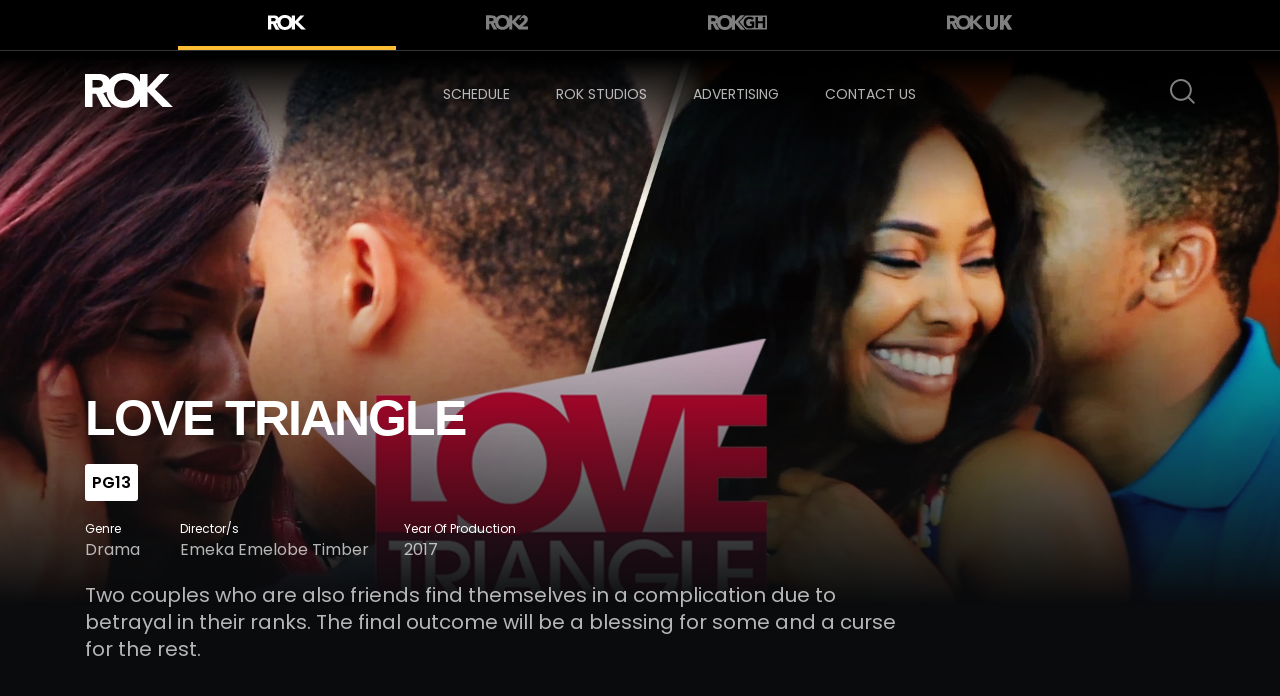

--- FILE ---
content_type: text/css
request_url: http://www.rokchannels.tv/wp-content/themes/twentynineteen-childtheme/assets/css/jquery.skedTape.css?ver=1.0
body_size: 1708
content:
/**
 * jQuery.skedTape v2.4.6
 * License: MIT
 * Author: Alexander Korostin <lexkrstn@gmail.com>
 */



.sked-tape {
  display: flex;
  align-items: stretch;
  width: 100%;
  max-width: 100%;
  box-sizing: border-box;
}

.sked-tape * {
  box-sizing: inherit;
}

.sked-tape__aside {
  flex: none;
  max-width: 30%;
  min-width: 100px;
  padding: 0 !important;
  border-right: 5px solid transparent;
  position: relative;
}

.sked-tape__locations {
  margin: 0;
  padding: 0;
  list-style: none;
}

.sked-tape__location {
  position: relative;
  padding: 0 15px;
  background-color: #EFEFEF;
  line-height: 54px;
  height: 54px;
}

.sked-tape__location:not(:last-child) {
  border-bottom: 1px solid white;
}

.sked-tape__location--forbidden {
  background-image: repeating-linear-gradient(-45deg, rgba(236, 106, 94, 0.5), rgba(236, 106, 94, 0.5) 10px, rgba(255, 0, 0, 0) 10px, rgba(255, 0, 0, 0) 20px);
}

.sked-tape__location-text {
  display: inline-block;
  max-width: 100%;
  overflow: hidden;
  text-overflow: ellipsis;
  white-space: nowrap;
  word-wrap: normal;
}

.sked-tape__caption {
  display: block;
  background-color: white;
  height: 24px;
  position: relative;
  top: 0;
  text-align: center;
}

.sked-tape--has-dates .sked-tape__caption {
  height: 48px;
  line-height: 48px;
}

.sked-tape__time-wrap {
  flex: 3 0 auto;
  width: 0;
  padding: 0 !important;
}

.sked-tape__time-frame {
  display: block;
  width: 100%;
  overflow-x: auto;
  -webkit-overflow-scrolling: touch;
}

.sked-tape__time-frame:focus {
  outline: none;
}

.sked-tape__time-canvas {
  position: relative;
}

.sked-tape__hours {
  background: white;
  transform-style: preserve-3d;
}

.sked-tape__hours > ul {
  margin: 0;
  padding: 0;
  list-style: none;
  display: flex;
  height: 24px;
  align-items: center;
}

.sked-tape__hours > ul > li {
  flex: none;
  display: block;
  position: relative;
  min-width: 96px;
  width: 96px;
  height: 24px;
  line-height: 24px;
}

.sked-tape__hours > ul > li > time {
  display: block;
  position: absolute;
  left: 0;
  font-size: 13px;
  white-space: nowrap;
}

.sked-tape__hours > ul > li:not(:first-child) > time {
  transform: translateX(-50%);
}

.sked-tape__hours > ul > li:last-child {
  width: 0;
  min-width: 0;
}

.sked-tape__hours > ul > li:last-child > time {
  transform: translateX(-100%);
}

.sked-tape__timeline-wrap {
  position: relative;
}

.sked-tape__timeline {
  list-style: none;
  margin: 0;
  padding: 0;
  width: 100%;
  border-left: none;
  display: flex;
  flex-direction: column;
  align-items: stretch;
}

.sked-tape__event-row {
  position: relative;
  background-color: #F4F4F4;
  height: 54px;
}

.sked-tape__event-row:nth-child(odd) {
  background-color: #FDFDFD;
}

.sked-tape__event-row:first-child {
  border-top: 1px solid #E5E5E5;
}

.sked-tape__event-row:last-child {
  border-bottom: 1px solid #E5E5E5;
}

.sked-tape__event-row:not(:last-child) {
  border-bottom: 0;
}

.sked-tape__gap {
  display: block;
  height: 53px;
  line-height: 1;
  position: absolute;
  z-index: 4;
  white-space: nowrap;
  font-size: 12px;
  pointer-events: none;
}

.sked-tape__gap-text {
  display: block;
  position: absolute;
  left: 50%;
  top: 50%;
  transform: translate(-50%, -50%);
  background: white;
  border-radius: 0.2em;
  padding: 2px;
}

.sked-tape__intersection {
  background: transparent;
  top: 1px;
  bottom: 0;
  display: block;
  position: absolute;
  z-index: 4;
  border: 2px dashed rgba(255, 62, 44, 0.5);
}

.sked-tape__event {
  background-color: #EC6A5E;
  transition: 200ms background-color;
  top: 1px;
  bottom: 0;
  display: block;
  position: absolute;
  z-index: 3;
  white-space: nowrap;
  overflow: hidden;
  font-size: 12px;
  color: white;
  border: 1px solid #e32c1b;
  min-width: 10px;
  cursor: default;
  line-height: 16px;
}

.sked-tape__event:hover, .sked-tape__event--active {
  background-color: #e74030;
}

.sked-tape__event--low-gap {
  background-color: rgba(51, 175, 12, 0.53);
  border-color: #5ba044;
}

.sked-tape__event--low-gap:hover {
  background-color: rgba(56, 193, 13, 0.79);
  border-color: #579842;
}

.sked-tape__event--disabled, .sked-tape__event--disabled:hover {
  background-color: #b7b1b1;
  border-color: #a79797;
}

.sked-tape__event-row:first-child .sked-tape__event {
  top: 0;
}

.sked-tape__dummy-event {
  display: block;
  position: absolute;
  border: 2px dashed #e32c1b;
  top: 1px;
  bottom: 0;
  z-index: 4;
  white-space: nowrap;
  font-size: 12px;
  color: white;
}

.sked-tape__dummy-event-time {
  position: absolute;
  display: block;
  top: 50%;
  transform: translateY(-50%);
  color: #fff;
  border: 1px solid #e32c1b;
  background: rgba(227, 44, 27, 0.69);
  padding: 3px 2px;
  line-height: 1;
  text-align: center;
}

.sked-tape__dummy-event-time--left {
  right: 100%;
  margin-right: 5px;
}

.sked-tape__dummy-event-time--right {
  left: 100%;
  margin-left: 5px;
}

.sked-tape__center {
  position: relative;
  top: 50%;
  transform: translateY(-50%);
  display: block;
  padding: 0 10px;
}

.sked-tape__grid {
  display: flex;
  align-items: stretch;
  list-style: none;
  margin: 0;
  padding: 0;
  position: absolute;
  left: 0;
  right: 0;
  top: 0;
  bottom: 0;
}

.sked-tape__grid > li {
  display: block;
  margin: 0;
  padding: 0;
  background-image: linear-gradient(to right, #E5E5E5 1px, #E5E5E5 1px), linear-gradient(to right, #E5E5E5 1px, #E5E5E5 1px), linear-gradient(to right, #E5E5E5 1px, #E5E5E5 1px), linear-gradient(to right, #E5E5E5 1px, #E5E5E5 1px), linear-gradient(to right, #E5E5E5 1px, #E5E5E5 1px);
  background-size: 1px 100%, 1px 100%, 1px 100%, 1px 100%, 1px 100%;
  background-repeat: no-repeat;
  background-position: 0 0, 100% 0, 25% 0, 50% 0, 75% 0;
  min-width: 96px;
  width: 96px;
}

.sked-tape__indicator {
  position: absolute;
  z-index: 4;
  top: 0;
  bottom: 0;
  border-left: 1px solid #e43828;
}

.sked-tape__indicator--serifs::before, .sked-tape__indicator--serifs::after {
  content: '';
  display: block;
  position: absolute;
  left: -4px;
  width: 0;
  height: 0;
  border: 3px solid transparent;
}

.sked-tape__indicator--serifs::before {
  top: 0;
  border-bottom-width: 3px;
  border-top: 3px solid #e43828;
}

.sked-tape__indicator--serifs::after {
  bottom: 0;
  border-top-width: 3px;
  border-bottom: 3px solid #e43828;
}

.sked-tape__dates {
  display: flex;
  align-items: stretch;
  width: 100%;
  list-style: none;
  margin: 0;
  padding: 0;
}

.sked-tape__date {
  display: block;
  margin: 0;
  padding: 0;
  height: 24px;
  line-height: 24px;
  font-size: 13px;
  font-weight: bold;
  text-align: center;
  overflow: hidden;
  white-space: nowrap;
  background: #e0e0e0;
}

.sked-tape__date:nth-child(odd) {
  background: #eee;
}

.sked-tape__date:before, .sked-tape__date:after {
  content: attr(title);
  display: block;
  width: calc(50% - 20px);
  height: inherit;
  overflow: hidden;
  text-overflow: ellipsis;
}

.sked-tape__date:before {
  float: left;
  margin-left: 15px;
  text-align: left;
}

.sked-tape__date:after {
  float: right;
  margin-right: 15px;
  text-align: right;
}

.sked-tape__date--short:before {
  float: none;
  width: auto;
  margin: 0 5px;
  text-align: center;
}

.sked-tape__date--short:after {
  display: none;
}


--- FILE ---
content_type: application/javascript
request_url: http://www.rokchannels.tv/wp-content/themes/twentynineteen-childtheme/ajax-search.js?ver=5.9.12
body_size: 933
content:
jQuery(document).ready( function($) {

  // Set up variables for each of the pertinent elements
  var $searchWrap = $('.search-form'),
      $searchField = $('.search-form .search-field'),
      $loadingIcon = $('.search-form .loading'),
      termExists = "";

  // Debounce function from https://davidwalsh.name/javascript-debounce-function
  function debounce(func, wait, immediate) {
    var timeout;
    return function() {
      var context = this, args = arguments;
      var later = function() {
        timeout = null;
        if (!immediate) func.apply(context, args);
      };
      var callNow = immediate && !timeout;
      clearTimeout(timeout);
      timeout = setTimeout(later, wait);
      if (callNow) func.apply(context, args);
    };
  };

  // Add results container and disable autocomplete on search field
  $searchWrap.append('<div class="results"></div>');
  var $searchResults = $('.search-form .results');
  $searchField.attr('autocomplete', 'off');

  // Perform search on keyup in search field, hide/show loading icon
  $searchField.keyup( function() {
    $loadingIcon.css('display', 'block');

    // If the search field is not empty, perform the search function
    if( $searchField.val() !== "" ) {
        
      termExists = true;
      doSearch();
    } else {
      termExists = false;
      $searchResults.empty();
      $loadingIcon.css('display', 'none');
    }
  });

  // Make search Ajax request every 200 milliseconds, output results
  var doSearch = debounce(function() {
    var query = $searchField.val();
    var type = $searchField.attr('data-type');
    $.ajax({
      type: 'POST',
      url: myAjax.ajaxurl, // ajaxurl comes from the localize_script we added to functions.php
      data: {
        action: 'ajax_search',
        search: query,
        type: type,
      },
      success: function(result) {
        if ( termExists ) {
          // `result` here is what we've specified in ajax-search.php
          $searchResults.html('<div class="results-list">' + result + '</div>');
        }
      },
      complete: function() {
        // Whether or not results are returned, hide the loading icon once the request is complete
        $loadingIcon.css('display', 'none');
      }
    });
  }, 200);

});

--- FILE ---
content_type: image/svg+xml
request_url: http://www.rokchannels.tv/wp-content/themes/twentynineteen-childtheme/assets/images/arrow-r.svg
body_size: 654
content:
<?xml version="1.0" encoding="UTF-8"?>
<svg width="13px" height="23px" viewBox="0 0 13 23" version="1.1" xmlns="http://www.w3.org/2000/svg" xmlns:xlink="http://www.w3.org/1999/xlink">
    <title>Path 2</title>
    <g id="Page-6" stroke="none" stroke-width="1" fill="none" fill-rule="evenodd">
        <g id="index-ROK-opt4" transform="translate(-1351.000000, -1183.000000)" stroke="#FFFFFF" stroke-width="1.5999999">
            <g id="Group-2" transform="translate(1312.000000, 1184.000000)">
                <polyline id="Path-2" points="39.9999976 20.7999988 50.399997 10.3999994 39.9999976 0"></polyline>
            </g>
        </g>
    </g>
</svg>

--- FILE ---
content_type: image/svg+xml
request_url: http://www.rokchannels.tv/wp-content/themes/twentynineteen-childtheme/assets/images/arrow-l.svg
body_size: 737
content:
<?xml version="1.0" encoding="UTF-8"?>
<svg width="13px" height="23px" viewBox="0 0 13 23" version="1.1" xmlns="http://www.w3.org/2000/svg" xmlns:xlink="http://www.w3.org/1999/xlink">
    <title>Path 2 Copy</title>
    <g id="Page-6" stroke="none" stroke-width="1" fill="none" fill-rule="evenodd">
        <g id="index-ROK-opt4" transform="translate(-1310.000000, -1183.000000)" stroke="#FFFFFF" stroke-width="1.5999999">
            <g id="Group-2" transform="translate(1312.000000, 1184.000000)">
                <polyline id="Path-2-Copy" transform="translate(5.200000, 10.399999) scale(-1, 1) translate(-5.200000, -10.399999) " points="0 20.7999988 10.3999994 10.3999994 0 0"></polyline>
            </g>
        </g>
    </g>
</svg>